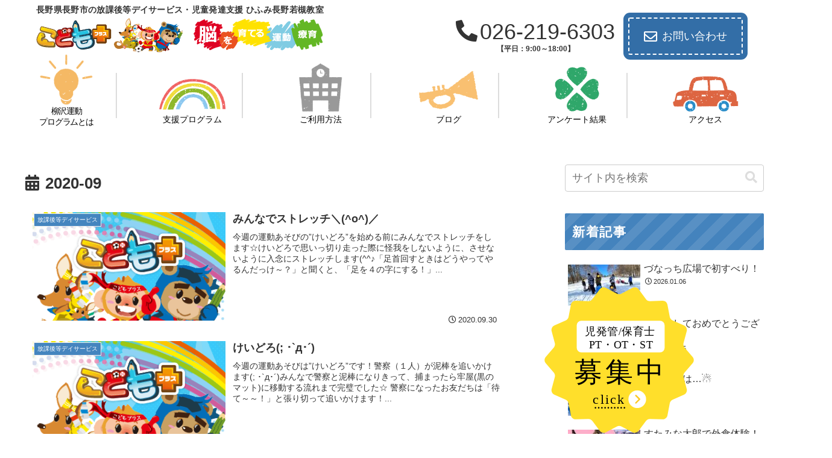

--- FILE ---
content_type: image/svg+xml
request_url: https://wakatsuki.k-hfm.com/wp-content/themes/cocoon-child-master/images/recruit.svg
body_size: 2538
content:
<?xml version="1.0" encoding="UTF-8"?><svg id="_レイヤー_1" xmlns="http://www.w3.org/2000/svg" viewBox="0 0 324 316.45"><defs><style>.cls-1,.cls-2{letter-spacing:.03em;}.cls-2,.cls-3{font-size:23px;}.cls-2,.cls-3,.cls-4,.cls-5{font-family:ZenMaruGothic-Medium, 'Zen Maru Gothic';font-weight:500;}.cls-6{stroke:#000;stroke-dasharray:0 0 0 6.91;stroke-width:3.45px;}.cls-6,.cls-7{fill:none;stroke-linecap:round;stroke-linejoin:round;}.cls-4{font-size:60px;letter-spacing:.1em;}.cls-8{letter-spacing:.02em;}.cls-5{font-size:28.79px;letter-spacing:.1em;}.cls-9{fill:#fff;}.cls-9,.cls-10{stroke-width:0px;}.cls-10{fill:#ffdf2b;}.cls-7{stroke:#fdc921;stroke-width:3px;}</style></defs><path class="cls-10" d="M319.83,164.55l-17.26,20.13c-2.27,2.65-3.09,6.26-2.19,9.63l6.83,25.61c1.35,5.06-1.2,10.35-6,12.45l-24.28,10.6c-3.21,1.4-5.52,4.29-6.17,7.73l-4.96,26.04c-.98,5.14-5.56,8.8-10.79,8.61l-26.5-.94c-3.49-.12-6.82,1.48-8.9,4.29l-15.76,21.31c-3.12,4.21-8.84,5.51-13.47,3.07l-23.43-12.38c-3.1-1.64-6.8-1.64-9.9,0l-23.43,12.38c-4.63,2.45-10.36,1.14-13.47-3.07l-15.76-21.31c-2.08-2.81-5.41-4.41-8.9-4.29l-26.5.94c-5.23.19-9.81-3.47-10.79-8.61l-4.96-26.04c-.65-3.44-2.96-6.33-6.17-7.73l-24.28-10.6c-4.8-2.1-7.35-7.38-6-12.45l6.83-25.61c.9-3.38.08-6.98-2.19-9.63l-17.26-20.13c-3.4-3.97-3.4-9.83,0-13.8l17.26-20.13c2.27-2.65,3.09-6.26,2.19-9.63l-6.83-25.61c-1.35-5.06,1.2-10.35,6-12.45l24.28-10.6c3.21-1.4,5.52-4.29,6.17-7.73l4.96-26.04c.98-5.14,5.56-8.8,10.79-8.61l26.5.94c3.49.12,6.82-1.48,8.9-4.29l15.76-21.31c3.12-4.21,8.84-5.51,13.47-3.07l23.43,12.38c3.1,1.64,6.8,1.64,9.9,0l23.43-12.38c4.63-2.45,10.36-1.14,13.47,3.07l15.76,21.31c2.08,2.81,5.41,4.41,8.9,4.29l26.5-.94c5.23-.19,9.81,3.47,10.79,8.61l4.96,26.04c.65,3.44,2.96,6.33,6.17,7.73l24.28,10.6c4.8,2.1,7.35,7.38,6,12.45l-6.83,25.61c-.9,3.38-.08,6.98,2.19,9.63l17.26,20.13c3.4,3.97,3.4,9.83,0,13.8Z"/><rect class="cls-9" x="70.73" y="73" width="189" height="68" rx="10" ry="10"/><text class="cls-4" transform="translate(66.57 204.21)"><tspan x="0" y="0">募集中</tspan></text><text class="cls-2" transform="translate(88.23 104.03)"><tspan x="0" y="0">児発管/保育士</tspan></text><text class="cls-3" transform="translate(97.03 132.02)"><tspan class="cls-1" x="0" y="0">PT・</tspan><tspan class="cls-8" x="52.92" y="0">O</tspan><tspan class="cls-1" x="70.06" y="0">T・ST</tspan></text><circle class="cls-9" cx="200.86" cy="242" r="19"/><polyline class="cls-7" points="197.86 250 205.86 242 197.86 234"/><text class="cls-5" transform="translate(105.53 251.32)"><tspan x="0" y="0">click</tspan></text><line class="cls-6" x1="173.23" y1="260.42" x2="104.14" y2="260.42"/></svg>